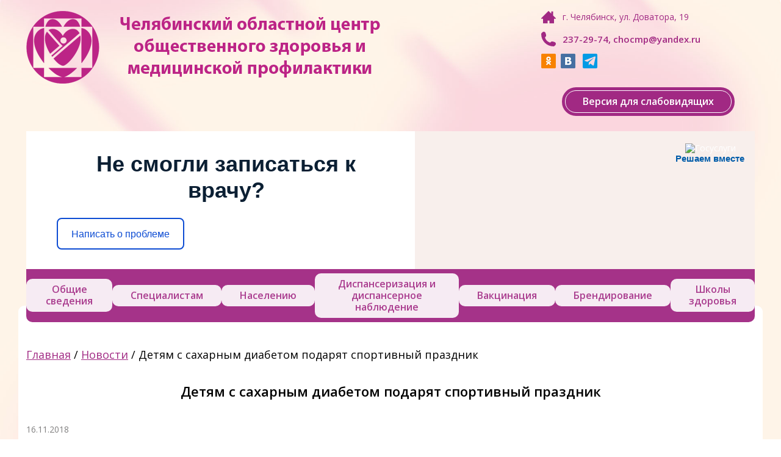

--- FILE ---
content_type: text/html; charset=UTF-8
request_url: https://chocmp.ru/detyam-s-saharnym-diabetom-podaryat-sportivnyj-prazdnik/
body_size: 13127
content:
<!DOCTYPE html>
<html>
<head>
	<meta charset="utf-8" />
	<!--[if lt IE 9]><script src="https://html5shiv.googlecode.com/svn/trunk/html5.js"></script><![endif]-->
	
	<link rel="shortcut icon" href="/favicon.ico" type="image/x-icon">
	<link rel="icon" href="/favicon.ico" type="image/x-icon">
	<link rel="stylesheet" type="text/css" href="https://chocmp.ru/wp-content/themes/chocmp/style.css">
	<script src="https://ajax.googleapis.com/ajax/libs/jquery/2.1.1/jquery.min.js"></script>
	<script type="text/javascript" src="https://chocmp.ru/wp-content/themes/chocmp/js/jquery.jcarousel.min.js"></script>
	<script type="text/javascript" src="https://chocmp.ru/wp-content/themes/chocmp/js/slider.js"></script>
	<script type="text/javascript" src="https://chocmp.ru/wp-content/themes/chocmp/js/menu-hover.js"></script>
	<script type="text/javascript" src="https://chocmp.ru/wp-content/themes/chocmp/js/radio.js"></script>
	<script type="text/javascript" src="https://chocmp.ru/wp-content/themes/chocmp/js/polls.js"></script>
	
		<!-- All in One SEO 4.0.18 -->
		<title>Детям с сахарным диабетом подарят спортивный праздник | ГБУЗ &quot;ЧОЦОЗ МП&quot;</title>
		<meta name="description" content="18 ноября в Челябинске состоится спортивный праздник, приуроченный ко Дню борьбы с сахарным диабетом. Дети с этим диагнозом, их родители и врачи сыграют в футбол в зале спорткомплекса «Восход». «Основная задача турнира – показать, что сахарный диабет не является приговором. Своим примером игроки докажут, что люди с заболеванием тоже могут вести активный образ жизни. Примечательно,..."/>
		<link rel="canonical" href="https://chocmp.ru/detyam-s-saharnym-diabetom-podaryat-sportivnyj-prazdnik/" />
		<meta property="og:site_name" content="ГБУЗ &quot;ЧОЦОЗ МП&quot; | Челябинский областной центр общественного здоровья и  медицинской профилактики" />
		<meta property="og:type" content="article" />
		<meta property="og:title" content="Детям с сахарным диабетом подарят спортивный праздник | ГБУЗ &quot;ЧОЦОЗ МП&quot;" />
		<meta property="og:description" content="18 ноября в Челябинске состоится спортивный праздник, приуроченный ко Дню борьбы с сахарным диабетом. Дети с этим диагнозом, их родители и врачи сыграют в футбол в зале спорткомплекса «Восход». «Основная задача турнира – показать, что сахарный диабет не является приговором. Своим примером игроки докажут, что люди с заболеванием тоже могут вести активный образ жизни. Примечательно,..." />
		<meta property="og:url" content="https://chocmp.ru/detyam-s-saharnym-diabetom-podaryat-sportivnyj-prazdnik/" />
		<meta property="article:published_time" content="2018-11-16T11:59:59Z" />
		<meta property="article:modified_time" content="2018-11-16T12:17:58Z" />
		<meta property="twitter:card" content="summary" />
		<meta property="twitter:domain" content="chocmp.ru" />
		<meta property="twitter:title" content="Детям с сахарным диабетом подарят спортивный праздник | ГБУЗ &quot;ЧОЦОЗ МП&quot;" />
		<meta property="twitter:description" content="18 ноября в Челябинске состоится спортивный праздник, приуроченный ко Дню борьбы с сахарным диабетом. Дети с этим диагнозом, их родители и врачи сыграют в футбол в зале спорткомплекса «Восход». «Основная задача турнира – показать, что сахарный диабет не является приговором. Своим примером игроки докажут, что люди с заболеванием тоже могут вести активный образ жизни. Примечательно,..." />
		<script type="application/ld+json" class="aioseo-schema">
			{"@context":"https:\/\/schema.org","@graph":[{"@type":"WebSite","@id":"https:\/\/chocmp.ru\/#website","url":"https:\/\/chocmp.ru\/","name":"\u0413\u0411\u0423\u0417 \"\u0427\u041e\u0426\u041e\u0417 \u041c\u041f\"","description":"\u0427\u0435\u043b\u044f\u0431\u0438\u043d\u0441\u043a\u0438\u0439 \u043e\u0431\u043b\u0430\u0441\u0442\u043d\u043e\u0439 \u0446\u0435\u043d\u0442\u0440 \u043e\u0431\u0449\u0435\u0441\u0442\u0432\u0435\u043d\u043d\u043e\u0433\u043e \u0437\u0434\u043e\u0440\u043e\u0432\u044c\u044f \u0438  \u043c\u0435\u0434\u0438\u0446\u0438\u043d\u0441\u043a\u043e\u0439 \u043f\u0440\u043e\u0444\u0438\u043b\u0430\u043a\u0442\u0438\u043a\u0438","publisher":{"@id":"https:\/\/chocmp.ru\/#organization"}},{"@type":"Organization","@id":"https:\/\/chocmp.ru\/#organization","name":"\u0413\u0411\u0423\u0417 \"\u0427\u041e\u0426\u041e\u0417 \u041c\u041f\"","url":"https:\/\/chocmp.ru\/"},{"@type":"BreadcrumbList","@id":"https:\/\/chocmp.ru\/detyam-s-saharnym-diabetom-podaryat-sportivnyj-prazdnik\/#breadcrumblist","itemListElement":[{"@type":"ListItem","@id":"https:\/\/chocmp.ru\/#listItem","position":"1","item":{"@id":"https:\/\/chocmp.ru\/#item","name":"\u0413\u043b\u0430\u0432\u043d\u0430\u044f","description":"\u0427\u0435\u043b\u044f\u0431\u0438\u043d\u0441\u043a\u0438\u0439 \u043e\u0431\u043b\u0430\u0441\u0442\u043d\u043e\u0439 \u0446\u0435\u043d\u0442\u0440 \u043e\u0431\u0449\u0435\u0441\u0442\u0432\u0435\u043d\u043d\u043e\u0433\u043e \u0437\u0434\u043e\u0440\u043e\u0432\u044c\u044f \u0438 \u043c\u0435\u0434\u0438\u0446\u0438\u043d\u0441\u043a\u043e\u0439 \u043f\u0440\u043e\u0444\u0438\u043b\u0430\u043a\u0442\u0438\u043a\u0438","url":"https:\/\/chocmp.ru\/"},"nextItem":"https:\/\/chocmp.ru\/detyam-s-saharnym-diabetom-podaryat-sportivnyj-prazdnik\/#listItem"},{"@type":"ListItem","@id":"https:\/\/chocmp.ru\/detyam-s-saharnym-diabetom-podaryat-sportivnyj-prazdnik\/#listItem","position":"2","item":{"@id":"https:\/\/chocmp.ru\/detyam-s-saharnym-diabetom-podaryat-sportivnyj-prazdnik\/#item","name":"\u0414\u0435\u0442\u044f\u043c \u0441 \u0441\u0430\u0445\u0430\u0440\u043d\u044b\u043c \u0434\u0438\u0430\u0431\u0435\u0442\u043e\u043c \u043f\u043e\u0434\u0430\u0440\u044f\u0442 \u0441\u043f\u043e\u0440\u0442\u0438\u0432\u043d\u044b\u0439 \u043f\u0440\u0430\u0437\u0434\u043d\u0438\u043a","description":"18 \u043d\u043e\u044f\u0431\u0440\u044f \u0432 \u0427\u0435\u043b\u044f\u0431\u0438\u043d\u0441\u043a\u0435 \u0441\u043e\u0441\u0442\u043e\u0438\u0442\u0441\u044f \u0441\u043f\u043e\u0440\u0442\u0438\u0432\u043d\u044b\u0439 \u043f\u0440\u0430\u0437\u0434\u043d\u0438\u043a, \u043f\u0440\u0438\u0443\u0440\u043e\u0447\u0435\u043d\u043d\u044b\u0439 \u043a\u043e \u0414\u043d\u044e \u0431\u043e\u0440\u044c\u0431\u044b \u0441 \u0441\u0430\u0445\u0430\u0440\u043d\u044b\u043c \u0434\u0438\u0430\u0431\u0435\u0442\u043e\u043c. \u0414\u0435\u0442\u0438 \u0441 \u044d\u0442\u0438\u043c \u0434\u0438\u0430\u0433\u043d\u043e\u0437\u043e\u043c, \u0438\u0445 \u0440\u043e\u0434\u0438\u0442\u0435\u043b\u0438 \u0438 \u0432\u0440\u0430\u0447\u0438 \u0441\u044b\u0433\u0440\u0430\u044e\u0442 \u0432 \u0444\u0443\u0442\u0431\u043e\u043b \u0432 \u0437\u0430\u043b\u0435 \u0441\u043f\u043e\u0440\u0442\u043a\u043e\u043c\u043f\u043b\u0435\u043a\u0441\u0430 \u00ab\u0412\u043e\u0441\u0445\u043e\u0434\u00bb. \u00ab\u041e\u0441\u043d\u043e\u0432\u043d\u0430\u044f \u0437\u0430\u0434\u0430\u0447\u0430 \u0442\u0443\u0440\u043d\u0438\u0440\u0430 \u2013 \u043f\u043e\u043a\u0430\u0437\u0430\u0442\u044c, \u0447\u0442\u043e \u0441\u0430\u0445\u0430\u0440\u043d\u044b\u0439 \u0434\u0438\u0430\u0431\u0435\u0442 \u043d\u0435 \u044f\u0432\u043b\u044f\u0435\u0442\u0441\u044f \u043f\u0440\u0438\u0433\u043e\u0432\u043e\u0440\u043e\u043c. \u0421\u0432\u043e\u0438\u043c \u043f\u0440\u0438\u043c\u0435\u0440\u043e\u043c \u0438\u0433\u0440\u043e\u043a\u0438 \u0434\u043e\u043a\u0430\u0436\u0443\u0442, \u0447\u0442\u043e \u043b\u044e\u0434\u0438 \u0441 \u0437\u0430\u0431\u043e\u043b\u0435\u0432\u0430\u043d\u0438\u0435\u043c \u0442\u043e\u0436\u0435 \u043c\u043e\u0433\u0443\u0442 \u0432\u0435\u0441\u0442\u0438 \u0430\u043a\u0442\u0438\u0432\u043d\u044b\u0439 \u043e\u0431\u0440\u0430\u0437 \u0436\u0438\u0437\u043d\u0438. \u041f\u0440\u0438\u043c\u0435\u0447\u0430\u0442\u0435\u043b\u044c\u043d\u043e,...","url":"https:\/\/chocmp.ru\/detyam-s-saharnym-diabetom-podaryat-sportivnyj-prazdnik\/"},"previousItem":"https:\/\/chocmp.ru\/#listItem"}]},{"@type":"Person","@id":"https:\/\/chocmp.ru\/author\/admin\/#author","url":"https:\/\/chocmp.ru\/author\/admin\/","name":"admin","image":{"@type":"ImageObject","@id":"https:\/\/chocmp.ru\/detyam-s-saharnym-diabetom-podaryat-sportivnyj-prazdnik\/#authorImage","url":"https:\/\/secure.gravatar.com\/avatar\/405dc5d4b57c5cb937516de9a3749fd5?s=96&d=mm&r=g","width":"96","height":"96","caption":"admin"}},{"@type":"WebPage","@id":"https:\/\/chocmp.ru\/detyam-s-saharnym-diabetom-podaryat-sportivnyj-prazdnik\/#webpage","url":"https:\/\/chocmp.ru\/detyam-s-saharnym-diabetom-podaryat-sportivnyj-prazdnik\/","name":"\u0414\u0435\u0442\u044f\u043c \u0441 \u0441\u0430\u0445\u0430\u0440\u043d\u044b\u043c \u0434\u0438\u0430\u0431\u0435\u0442\u043e\u043c \u043f\u043e\u0434\u0430\u0440\u044f\u0442 \u0441\u043f\u043e\u0440\u0442\u0438\u0432\u043d\u044b\u0439 \u043f\u0440\u0430\u0437\u0434\u043d\u0438\u043a | \u0413\u0411\u0423\u0417 \"\u0427\u041e\u0426\u041e\u0417 \u041c\u041f\"","description":"18 \u043d\u043e\u044f\u0431\u0440\u044f \u0432 \u0427\u0435\u043b\u044f\u0431\u0438\u043d\u0441\u043a\u0435 \u0441\u043e\u0441\u0442\u043e\u0438\u0442\u0441\u044f \u0441\u043f\u043e\u0440\u0442\u0438\u0432\u043d\u044b\u0439 \u043f\u0440\u0430\u0437\u0434\u043d\u0438\u043a, \u043f\u0440\u0438\u0443\u0440\u043e\u0447\u0435\u043d\u043d\u044b\u0439 \u043a\u043e \u0414\u043d\u044e \u0431\u043e\u0440\u044c\u0431\u044b \u0441 \u0441\u0430\u0445\u0430\u0440\u043d\u044b\u043c \u0434\u0438\u0430\u0431\u0435\u0442\u043e\u043c. \u0414\u0435\u0442\u0438 \u0441 \u044d\u0442\u0438\u043c \u0434\u0438\u0430\u0433\u043d\u043e\u0437\u043e\u043c, \u0438\u0445 \u0440\u043e\u0434\u0438\u0442\u0435\u043b\u0438 \u0438 \u0432\u0440\u0430\u0447\u0438 \u0441\u044b\u0433\u0440\u0430\u044e\u0442 \u0432 \u0444\u0443\u0442\u0431\u043e\u043b \u0432 \u0437\u0430\u043b\u0435 \u0441\u043f\u043e\u0440\u0442\u043a\u043e\u043c\u043f\u043b\u0435\u043a\u0441\u0430 \u00ab\u0412\u043e\u0441\u0445\u043e\u0434\u00bb. \u00ab\u041e\u0441\u043d\u043e\u0432\u043d\u0430\u044f \u0437\u0430\u0434\u0430\u0447\u0430 \u0442\u0443\u0440\u043d\u0438\u0440\u0430 \u2013 \u043f\u043e\u043a\u0430\u0437\u0430\u0442\u044c, \u0447\u0442\u043e \u0441\u0430\u0445\u0430\u0440\u043d\u044b\u0439 \u0434\u0438\u0430\u0431\u0435\u0442 \u043d\u0435 \u044f\u0432\u043b\u044f\u0435\u0442\u0441\u044f \u043f\u0440\u0438\u0433\u043e\u0432\u043e\u0440\u043e\u043c. \u0421\u0432\u043e\u0438\u043c \u043f\u0440\u0438\u043c\u0435\u0440\u043e\u043c \u0438\u0433\u0440\u043e\u043a\u0438 \u0434\u043e\u043a\u0430\u0436\u0443\u0442, \u0447\u0442\u043e \u043b\u044e\u0434\u0438 \u0441 \u0437\u0430\u0431\u043e\u043b\u0435\u0432\u0430\u043d\u0438\u0435\u043c \u0442\u043e\u0436\u0435 \u043c\u043e\u0433\u0443\u0442 \u0432\u0435\u0441\u0442\u0438 \u0430\u043a\u0442\u0438\u0432\u043d\u044b\u0439 \u043e\u0431\u0440\u0430\u0437 \u0436\u0438\u0437\u043d\u0438. \u041f\u0440\u0438\u043c\u0435\u0447\u0430\u0442\u0435\u043b\u044c\u043d\u043e,...","inLanguage":"ru-RU","isPartOf":{"@id":"https:\/\/chocmp.ru\/#website"},"breadcrumb":{"@id":"https:\/\/chocmp.ru\/detyam-s-saharnym-diabetom-podaryat-sportivnyj-prazdnik\/#breadcrumblist"},"author":"https:\/\/chocmp.ru\/detyam-s-saharnym-diabetom-podaryat-sportivnyj-prazdnik\/#author","creator":"https:\/\/chocmp.ru\/detyam-s-saharnym-diabetom-podaryat-sportivnyj-prazdnik\/#author","image":{"@type":"ImageObject","@id":"https:\/\/chocmp.ru\/#mainImage","url":"https:\/\/chocmp.ru\/wp-content\/uploads\/2016\/11\/WkHIknF0ua8.jpg","width":"500","height":"400"},"primaryImageOfPage":{"@id":"https:\/\/chocmp.ru\/detyam-s-saharnym-diabetom-podaryat-sportivnyj-prazdnik\/#mainImage"},"datePublished":"2018-11-16T11:59:59+03:00","dateModified":"2018-11-16T12:17:58+03:00"},{"@type":"Article","@id":"https:\/\/chocmp.ru\/detyam-s-saharnym-diabetom-podaryat-sportivnyj-prazdnik\/#article","name":"\u0414\u0435\u0442\u044f\u043c \u0441 \u0441\u0430\u0445\u0430\u0440\u043d\u044b\u043c \u0434\u0438\u0430\u0431\u0435\u0442\u043e\u043c \u043f\u043e\u0434\u0430\u0440\u044f\u0442 \u0441\u043f\u043e\u0440\u0442\u0438\u0432\u043d\u044b\u0439 \u043f\u0440\u0430\u0437\u0434\u043d\u0438\u043a | \u0413\u0411\u0423\u0417 \"\u0427\u041e\u0426\u041e\u0417 \u041c\u041f\"","description":"18 \u043d\u043e\u044f\u0431\u0440\u044f \u0432 \u0427\u0435\u043b\u044f\u0431\u0438\u043d\u0441\u043a\u0435 \u0441\u043e\u0441\u0442\u043e\u0438\u0442\u0441\u044f \u0441\u043f\u043e\u0440\u0442\u0438\u0432\u043d\u044b\u0439 \u043f\u0440\u0430\u0437\u0434\u043d\u0438\u043a, \u043f\u0440\u0438\u0443\u0440\u043e\u0447\u0435\u043d\u043d\u044b\u0439 \u043a\u043e \u0414\u043d\u044e \u0431\u043e\u0440\u044c\u0431\u044b \u0441 \u0441\u0430\u0445\u0430\u0440\u043d\u044b\u043c \u0434\u0438\u0430\u0431\u0435\u0442\u043e\u043c. \u0414\u0435\u0442\u0438 \u0441 \u044d\u0442\u0438\u043c \u0434\u0438\u0430\u0433\u043d\u043e\u0437\u043e\u043c, \u0438\u0445 \u0440\u043e\u0434\u0438\u0442\u0435\u043b\u0438 \u0438 \u0432\u0440\u0430\u0447\u0438 \u0441\u044b\u0433\u0440\u0430\u044e\u0442 \u0432 \u0444\u0443\u0442\u0431\u043e\u043b \u0432 \u0437\u0430\u043b\u0435 \u0441\u043f\u043e\u0440\u0442\u043a\u043e\u043c\u043f\u043b\u0435\u043a\u0441\u0430 \u00ab\u0412\u043e\u0441\u0445\u043e\u0434\u00bb. \u00ab\u041e\u0441\u043d\u043e\u0432\u043d\u0430\u044f \u0437\u0430\u0434\u0430\u0447\u0430 \u0442\u0443\u0440\u043d\u0438\u0440\u0430 \u2013 \u043f\u043e\u043a\u0430\u0437\u0430\u0442\u044c, \u0447\u0442\u043e \u0441\u0430\u0445\u0430\u0440\u043d\u044b\u0439 \u0434\u0438\u0430\u0431\u0435\u0442 \u043d\u0435 \u044f\u0432\u043b\u044f\u0435\u0442\u0441\u044f \u043f\u0440\u0438\u0433\u043e\u0432\u043e\u0440\u043e\u043c. \u0421\u0432\u043e\u0438\u043c \u043f\u0440\u0438\u043c\u0435\u0440\u043e\u043c \u0438\u0433\u0440\u043e\u043a\u0438 \u0434\u043e\u043a\u0430\u0436\u0443\u0442, \u0447\u0442\u043e \u043b\u044e\u0434\u0438 \u0441 \u0437\u0430\u0431\u043e\u043b\u0435\u0432\u0430\u043d\u0438\u0435\u043c \u0442\u043e\u0436\u0435 \u043c\u043e\u0433\u0443\u0442 \u0432\u0435\u0441\u0442\u0438 \u0430\u043a\u0442\u0438\u0432\u043d\u044b\u0439 \u043e\u0431\u0440\u0430\u0437 \u0436\u0438\u0437\u043d\u0438. \u041f\u0440\u0438\u043c\u0435\u0447\u0430\u0442\u0435\u043b\u044c\u043d\u043e,...","headline":"\u0414\u0435\u0442\u044f\u043c \u0441 \u0441\u0430\u0445\u0430\u0440\u043d\u044b\u043c \u0434\u0438\u0430\u0431\u0435\u0442\u043e\u043c \u043f\u043e\u0434\u0430\u0440\u044f\u0442 \u0441\u043f\u043e\u0440\u0442\u0438\u0432\u043d\u044b\u0439 \u043f\u0440\u0430\u0437\u0434\u043d\u0438\u043a","author":{"@id":"https:\/\/chocmp.ru\/author\/admin\/#author"},"publisher":{"@id":"https:\/\/chocmp.ru\/#organization"},"datePublished":"2018-11-16T11:59:59+03:00","dateModified":"2018-11-16T12:17:58+03:00","articleSection":"\u041d\u043e\u0432\u043e\u0441\u0442\u0438","mainEntityOfPage":{"@id":"https:\/\/chocmp.ru\/detyam-s-saharnym-diabetom-podaryat-sportivnyj-prazdnik\/#webpage"},"isPartOf":{"@id":"https:\/\/chocmp.ru\/detyam-s-saharnym-diabetom-podaryat-sportivnyj-prazdnik\/#webpage"},"image":{"@type":"ImageObject","@id":"https:\/\/chocmp.ru\/#articleImage","url":"https:\/\/chocmp.ru\/wp-content\/uploads\/2016\/11\/WkHIknF0ua8.jpg","width":"500","height":"400"}}]}
		</script>
		<!-- All in One SEO -->

<link rel='dns-prefetch' href='//s.w.org' />
		<script type="text/javascript">
			window._wpemojiSettings = {"baseUrl":"https:\/\/s.w.org\/images\/core\/emoji\/13.0.1\/72x72\/","ext":".png","svgUrl":"https:\/\/s.w.org\/images\/core\/emoji\/13.0.1\/svg\/","svgExt":".svg","source":{"concatemoji":"https:\/\/chocmp.ru\/wp-includes\/js\/wp-emoji-release.min.js?ver=5.6.16"}};
			!function(e,a,t){var n,r,o,i=a.createElement("canvas"),p=i.getContext&&i.getContext("2d");function s(e,t){var a=String.fromCharCode;p.clearRect(0,0,i.width,i.height),p.fillText(a.apply(this,e),0,0);e=i.toDataURL();return p.clearRect(0,0,i.width,i.height),p.fillText(a.apply(this,t),0,0),e===i.toDataURL()}function c(e){var t=a.createElement("script");t.src=e,t.defer=t.type="text/javascript",a.getElementsByTagName("head")[0].appendChild(t)}for(o=Array("flag","emoji"),t.supports={everything:!0,everythingExceptFlag:!0},r=0;r<o.length;r++)t.supports[o[r]]=function(e){if(!p||!p.fillText)return!1;switch(p.textBaseline="top",p.font="600 32px Arial",e){case"flag":return s([127987,65039,8205,9895,65039],[127987,65039,8203,9895,65039])?!1:!s([55356,56826,55356,56819],[55356,56826,8203,55356,56819])&&!s([55356,57332,56128,56423,56128,56418,56128,56421,56128,56430,56128,56423,56128,56447],[55356,57332,8203,56128,56423,8203,56128,56418,8203,56128,56421,8203,56128,56430,8203,56128,56423,8203,56128,56447]);case"emoji":return!s([55357,56424,8205,55356,57212],[55357,56424,8203,55356,57212])}return!1}(o[r]),t.supports.everything=t.supports.everything&&t.supports[o[r]],"flag"!==o[r]&&(t.supports.everythingExceptFlag=t.supports.everythingExceptFlag&&t.supports[o[r]]);t.supports.everythingExceptFlag=t.supports.everythingExceptFlag&&!t.supports.flag,t.DOMReady=!1,t.readyCallback=function(){t.DOMReady=!0},t.supports.everything||(n=function(){t.readyCallback()},a.addEventListener?(a.addEventListener("DOMContentLoaded",n,!1),e.addEventListener("load",n,!1)):(e.attachEvent("onload",n),a.attachEvent("onreadystatechange",function(){"complete"===a.readyState&&t.readyCallback()})),(n=t.source||{}).concatemoji?c(n.concatemoji):n.wpemoji&&n.twemoji&&(c(n.twemoji),c(n.wpemoji)))}(window,document,window._wpemojiSettings);
		</script>
		<style type="text/css">
img.wp-smiley,
img.emoji {
	display: inline !important;
	border: none !important;
	box-shadow: none !important;
	height: 1em !important;
	width: 1em !important;
	margin: 0 .07em !important;
	vertical-align: -0.1em !important;
	background: none !important;
	padding: 0 !important;
}
</style>
	<link rel='stylesheet' id='wp-block-library-css'  href='https://chocmp.ru/wp-includes/css/dist/block-library/style.min.css?ver=5.6.16' type='text/css' media='all' />
<link rel='stylesheet' id='css-style-css'  href='https://chocmp.ru/wp-content/plugins/comfortable-reading/css/custom.css?ver=5.6.16' type='text/css' media='all' />
<link rel='stylesheet' id='fancybox-for-wp-css'  href='https://chocmp.ru/wp-content/plugins/fancybox-for-wordpress/assets/css/fancybox.css?ver=1.3.4' type='text/css' media='all' />
<script type='text/javascript' src='https://chocmp.ru/wp-includes/js/jquery/jquery.min.js?ver=3.5.1' id='jquery-core-js'></script>
<script type='text/javascript' src='https://chocmp.ru/wp-includes/js/jquery/jquery-migrate.min.js?ver=3.3.2' id='jquery-migrate-js'></script>
<script type='text/javascript' src='https://chocmp.ru/wp-content/plugins/fancybox-for-wordpress/assets/js/jquery.fancybox.js?ver=1.3.4' id='fancybox-for-wp-js'></script>
<link rel="https://api.w.org/" href="https://chocmp.ru/wp-json/" /><link rel="alternate" type="application/json" href="https://chocmp.ru/wp-json/wp/v2/posts/10271" /><link rel="EditURI" type="application/rsd+xml" title="RSD" href="https://chocmp.ru/xmlrpc.php?rsd" />
<link rel="wlwmanifest" type="application/wlwmanifest+xml" href="https://chocmp.ru/wp-includes/wlwmanifest.xml" /> 
<meta name="generator" content="WordPress 5.6.16" />
<link rel='shortlink' href='https://chocmp.ru/?p=10271' />
<link rel="alternate" type="application/json+oembed" href="https://chocmp.ru/wp-json/oembed/1.0/embed?url=https%3A%2F%2Fchocmp.ru%2Fdetyam-s-saharnym-diabetom-podaryat-sportivnyj-prazdnik%2F" />
<link rel="alternate" type="text/xml+oembed" href="https://chocmp.ru/wp-json/oembed/1.0/embed?url=https%3A%2F%2Fchocmp.ru%2Fdetyam-s-saharnym-diabetom-podaryat-sportivnyj-prazdnik%2F&#038;format=xml" />
<script> jQuery( document ).ready( function() {
				jQuery('#cr_version_link').specialVersion({'base-style' : '/wp-content/plugins/comfortable-reading/css/styles.css'}); 
			}); </script><script> jQuery( document ).ready( function() {
				jQuery('.cr').specialVersion({'base-style' : '/wp-content/plugins/comfortable-reading/css/styles.css'}); 
			}); </script>
<!-- Fancybox for WordPress v3.3.0 -->
<style type="text/css">
	.fancybox-slide--image .fancybox-content{background-color: #FFFFFF}div.fancybox-caption{display:none !important;}
	
	img.fancybox-image{border-width:10px;border-color:#FFFFFF;border-style:solid;height:auto;}
	div.fancybox-bg{background-color:rgba(102,102,102,0.3);opacity:1 !important;}div.fancybox-content{border-color:#FFFFFF}
	div#fancybox-title{background-color:#FFFFFF}
	div.fancybox-content{background-color:#FFFFFF}
	div#fancybox-title-inside{color:#333333}
	
	
	
	div.fancybox-caption p.caption-title{display:inline-block}
	div.fancybox-caption p.caption-title{font-size:14px}
	div.fancybox-caption p.caption-title{color:#333333}
	div.fancybox-caption {color:#333333}div.fancybox-caption p.caption-title {background:#fff; width:auto;padding:10px 30px;}div.fancybox-content p.caption-title{color:#333333;margin: 0;padding: 5px 0;}
</style><script type="text/javascript">
	jQuery(function () {

		var mobileOnly = false;
		
		if (mobileOnly) {
			return;
		}

		jQuery.fn.getTitle = function () { // Copy the title of every IMG tag and add it to its parent A so that fancybox can show titles
			var arr = jQuery("a[data-fancybox]");
									jQuery.each(arr, function() {
										var title = jQuery(this).children("img").attr("title");
										 var caption = jQuery(this).next("figcaption").html();
                                        if(caption && title){jQuery(this).attr("title",title+" " + caption)}else if(title){ jQuery(this).attr("title",title);}else if(caption){jQuery(this).attr("title",caption);}
									});			}

		// Supported file extensions

				var thumbnails = jQuery("a:has(img)").not(".nolightbox").not('.envira-gallery-link').not('.ngg-simplelightbox').filter(function () {
			return /\.(jpe?g|png|gif|mp4|webp|bmp|pdf)(\?[^/]*)*$/i.test(jQuery(this).attr('href'))
		});
		

		// Add data-type iframe for links that are not images or videos.
		var iframeLinks = jQuery('.fancyboxforwp').filter(function () {
			return !/\.(jpe?g|png|gif|mp4|webp|bmp|pdf)(\?[^/]*)*$/i.test(jQuery(this).attr('href'))
		}).filter(function () {
			return !/vimeo|youtube/i.test(jQuery(this).attr('href'))
		});
		iframeLinks.attr({"data-type": "iframe"}).getTitle();

				// Gallery All
		thumbnails.addClass("fancyboxforwp").attr("data-fancybox", "gallery").getTitle();
		iframeLinks.attr({"data-fancybox": "gallery"}).getTitle();

		// Gallery type NONE
		
		// Call fancybox and apply it on any link with a rel atribute that starts with "fancybox", with the options set on the admin panel
		jQuery("a.fancyboxforwp").fancyboxforwp({
			loop: false,
			smallBtn: true,
			zoomOpacity: "auto",
			animationEffect: "fade",
			animationDuration: 500,
			transitionEffect: "fade",
			transitionDuration: "300",
			overlayShow: true,
			overlayOpacity: "0.3",
			titleShow: true,
			titlePosition: "inside",
			keyboard: true,
			showCloseButton: true,
			arrows: true,
			clickContent:false,
			clickSlide: "close",
			mobile: {
				clickContent: function (current, event) {
					return current.type === "image" ? "toggleControls" : false;
				},
				clickSlide: function (current, event) {
					return current.type === "image" ? "close" : "close";
				},
			},
			wheel: false,
			toolbar: true,
			preventCaptionOverlap: true,
			onInit: function() { },			onDeactivate
	: function() { },		beforeClose: function() { },			afterShow: function(instance) { jQuery( ".fancybox-image" ).on("click", function( ){ ( instance.isScaledDown() ) ? instance.scaleToActual() : instance.scaleToFit() }) },				afterClose: function() { },					caption : function( instance, item ) {var title ="";if("undefined" != typeof jQuery(this).context ){var title = jQuery(this).context.title;} else { var title = ("undefined" != typeof jQuery(this).attr("title")) ? jQuery(this).attr("title") : false;}var caption = jQuery(this).data('caption') || '';if ( item.type === 'image' && title.length ) {caption = (caption.length ? caption + '<br />' : '') + '<p class="caption-title">'+title+'</p>' ;}return caption;},
		afterLoad : function( instance, current ) {current.$content.append('<div class=\"fancybox-custom-caption inside-caption\" style=\" position: absolute;left:0;right:0;color:#000;margin:0 auto;bottom:0;text-align:center;background-color:#FFFFFF \">' + current.opts.caption + '</div>');},
			})
		;

			})
</script>
<!-- END Fancybox for WordPress -->
</head>

<body data-rsssl=1>

<!-- Yandex.Metrika counter -->
<script type="text/javascript">
(function (d, w, c) {
    (w[c] = w[c] || []).push(function() {
        try {
            w.yaCounter28363211 = new Ya.Metrika({id:28363211,
                    webvisor:true,
                    clickmap:true,
                    trackLinks:true,
                    accurateTrackBounce:true,
                    trackHash:true});
        } catch(e) { }
    });

    var n = d.getElementsByTagName("script")[0],
        s = d.createElement("script"),
        f = function () { n.parentNode.insertBefore(s, n); };
    s.type = "text/javascript";
    s.async = true;
    s.src = (d.location.protocol == "https:" ? "https:" : "http:") + "//mc.yandex.ru/metrika/watch.js";

    if (w.opera == "[object Opera]") {
        d.addEventListener("DOMContentLoaded", f, false);
    } else { f(); }
})(document, window, "yandex_metrika_callbacks");
</script>
<noscript><div><img src="//mc.yandex.ru/watch/28363211" style="position:absolute; left:-9999px;" alt="" /></div></noscript>
<!-- /Yandex.Metrika counter -->

<div class="wrapper">
	<header class="header">
		<div class="wrapper_margin">
			<div class="header_info">
				<div class="info_item info_item-address">г. Челябинск, ул. Доватора, 19</div>				<div class="info_item info_item-phone">237-29-74, chocmp@yandex.ru</div>				<div class="social"><!--
					--><a href="https://ok.ru/group/61953889337452" target="_blank"><img src="https://chocmp.ru/wp-content/themes/chocmp/images/social/ok.png"></a><!--										--><a href="https://vk.com/chocmp" target="_blank"><img src="https://chocmp.ru/wp-content/themes/chocmp/images/social/vk.png"></a><!--														-->
								<a href="https://t.me/budzdorov74" target="_blank"><img src="https://chocmp.ru/wp-content/themes/chocmp/images/social/teleg_icon.png"></a>
								</div>
				<div class="info_button"><a href="#" class="cr cr_item" id="cr_1"><span>Версия для слабовидящих</span></a></div>
			</div>
			<div class="header_logo"><a href="https://chocmp.ru/"><img src="https://chocmp.ru/wp-content/themes/chocmp/images/logo.png"></a></div>
			<div class="clear"></div>
		</div>
	</header><!-- .header-->

	<div id="menu">
		<div><div class="textwidget custom-html-widget"><script src='https://pos.gosuslugi.ru/bin/script.min.js'></script> 
<style>
#js-show-iframe-wrapper{ position:relative;display:flex;align-items:center;justify-content:center;width:100%;min-width:293px;max-width:100%;background:linear-gradient(138.4deg,#38bafe 26.49%,#2d73bc 79.45%);color:#fff;cursor:pointer}#js-show-iframe-wrapper .pos-banner-fluid *{box-sizing:border-box}#js-show-iframe-wrapper .pos-banner-fluid .pos-banner-btn_2{display:block;width:240px;min-height:56px;font-size:18px;line-height:24px;cursor:pointer;background:#0d4cd3;color:#fff;border:none;border-radius:8px;outline:0}#js-show-iframe-wrapper .pos-banner-fluid .pos-banner-btn_2:hover{background:#1d5deb}#js-show-iframe-wrapper .pos-banner-fluid .pos-banner-btn_2:focus{background:#2a63ad}#js-show-iframe-wrapper .pos-banner-fluid .pos-banner-btn_2:active{background:#2a63ad}@-webkit-keyframes fadeInFromNone{0%{display:none;opacity:0}1%{display:block;opacity:0}100%{display:block;opacity:1}}@keyframes fadeInFromNone{0%{display:none;opacity:0}1%{display:block;opacity:0}100%{display:block;opacity:1}}@font-face{font-family:LatoWebLight;src:url(https://pos.gosuslugi.ru/bin/fonts/Lato/fonts/Lato-Light.woff2) format("woff2"),url(https://pos.gosuslugi.ru/bin/fonts/Lato/fonts/Lato-Light.woff) format("woff"),url(https://pos.gosuslugi.ru/bin/fonts/Lato/fonts/Lato-Light.ttf) format("truetype");font-style:normal;font-weight:400}@font-face{font-family:LatoWeb;src:url(https://pos.gosuslugi.ru/bin/fonts/Lato/fonts/Lato-Regular.woff2) format("woff2"),url(https://pos.gosuslugi.ru/bin/fonts/Lato/fonts/Lato-Regular.woff) format("woff"),url(https://pos.gosuslugi.ru/bin/fonts/Lato/fonts/Lato-Regular.ttf) format("truetype");font-style:normal;font-weight:400}@font-face{font-family:LatoWebBold;src:url(https://pos.gosuslugi.ru/bin/fonts/Lato/fonts/Lato-Bold.woff2) format("woff2"),url(https://pos.gosuslugi.ru/bin/fonts/Lato/fonts/Lato-Bold.woff) format("woff"),url(https://pos.gosuslugi.ru/bin/fonts/Lato/fonts/Lato-Bold.ttf) format("truetype");font-style:normal;font-weight:400}@font-face{font-family:RobotoWebLight;src:url(https://pos.gosuslugi.ru/bin/fonts/Roboto/Roboto-Light.woff2) format("woff2"),url(https://pos.gosuslugi.ru/bin/fonts/Roboto/Roboto-Light.woff) format("woff"),url(https://pos.gosuslugi.ru/bin/fonts/Roboto/Roboto-Light.ttf) format("truetype");font-style:normal;font-weight:400}@font-face{font-family:RobotoWebRegular;src:url(https://pos.gosuslugi.ru/bin/fonts/Roboto/Roboto-Regular.woff2) format("woff2"),url(https://pos.gosuslugi.ru/bin/fonts/Roboto/Roboto-Regular.woff) format("woff"),url(https://pos.gosuslugi.ru/bin/fonts/Roboto/Roboto-Regular.ttf) format("truetype");font-style:normal;font-weight:400}@font-face{font-family:RobotoWebBold;src:url(https://pos.gosuslugi.ru/bin/fonts/Roboto/Roboto-Bold.woff2) format("woff2"),url(https://pos.gosuslugi.ru/bin/fonts/Roboto/Roboto-Bold.woff) format("woff"),url(https://pos.gosuslugi.ru/bin/fonts/Roboto/Roboto-Bold.ttf) format("truetype");font-style:normal;font-weight:400}@font-face{font-family:ScadaWebRegular;src:url(https://pos.gosuslugi.ru/bin/fonts/Scada/Scada-Regular.woff2) format("woff2"),url(https://pos.gosuslugi.ru/bin/fonts/Scada/Scada-Regular.woff) format("woff"),url(https://pos.gosuslugi.ru/bin/fonts/Scada/Scada-Regular.ttf) format("truetype");font-style:normal;font-weight:400}@font-face{font-family:ScadaWebBold;src:url(https://pos.gosuslugi.ru/bin/fonts/Scada/Scada-Bold.woff2) format("woff2"),url(https://pos.gosuslugi.ru/bin/fonts/Scada/Scada-Bold.woff) format("woff"),url(https://pos.gosuslugi.ru/bin/fonts/Scada/Scada-Bold.ttf) format("truetype");font-style:normal;font-weight:400}@font-face{font-family:Geometria;src:url(https://pos.gosuslugi.ru/bin/fonts/Geometria/Geometria.eot);src:url(https://pos.gosuslugi.ru/bin/fonts/Geometria/Geometria.eot?#iefix) format("embedded-opentype"),url(https://pos.gosuslugi.ru/bin/fonts/Geometria/Geometria.woff) format("woff"),url(https://pos.gosuslugi.ru/bin/fonts/Geometria/Geometria.ttf) format("truetype");font-weight:400;font-style:normal}@font-face{font-family:Geometria-ExtraBold;src:url(https://pos.gosuslugi.ru/bin/fonts/Geometria/Geometria-ExtraBold.eot);src:url(https://pos.gosuslugi.ru/bin/fonts/Geometria/Geometria-ExtraBold.eot?#iefix) format("embedded-opentype"),url(https://pos.gosuslugi.ru/bin/fonts/Geometria/Geometria-ExtraBold.woff) format("woff"),url(https://pos.gosuslugi.ru/bin/fonts/Geometria/Geometria-ExtraBold.ttf) format("truetype");font-weight:800;font-style:normal}
</style>

<style>
#js-show-iframe-wrapper{background:var(--pos-banner-fluid-17__background)}#js-show-iframe-wrapper .pos-banner-fluid .pos-banner-btn_2{width:100%;min-height:52px;background:#fff;color:#0d4cd3;font-size:16px;font-family:LatoWeb,sans-serif;font-weight:400;padding:0;line-height:1.2;border:2px solid #0d4cd3}#js-show-iframe-wrapper .pos-banner-fluid .pos-banner-btn_2:active,#js-show-iframe-wrapper .pos-banner-fluid .pos-banner-btn_2:focus,#js-show-iframe-wrapper .pos-banner-fluid .pos-banner-btn_2:hover{background:#e4ecfd}#js-show-iframe-wrapper .bf-17{position:relative;display:grid;grid-template-columns:var(--pos-banner-fluid-17__grid-template-columns);grid-template-rows:var(--pos-banner-fluid-17__grid-template-rows);width:100%;max-width:var(--pos-banner-fluid-17__max-width);box-sizing:border-box;grid-auto-flow:row dense}#js-show-iframe-wrapper .bf-17__decor{background:var(--pos-banner-fluid-17__bg-url) var(--pos-banner-fluid-17__bg-url-position) no-repeat;background-size:var(--pos-banner-fluid-17__bg-size);background-color:#f8efec;position:relative}#js-show-iframe-wrapper .bf-17__content{display:flex;flex-direction:column;padding:var(--pos-banner-fluid-17__content-padding);grid-row:var(--pos-banner-fluid-17__content-grid-row);justify-content:center}#js-show-iframe-wrapper .bf-17__text{margin:var(--pos-banner-fluid-17__text-margin);font-size:var(--pos-banner-fluid-17__text-font-size);line-height:1.2;font-family:LatoWeb,sans-serif;font-weight:700;color:#0b1f33}#js-show-iframe-wrapper .bf-17__bottom-wrap{display:flex;flex-direction:row;align-items:center}#js-show-iframe-wrapper .bf-17__logo-wrap{position:absolute;top:var(--pos-banner-fluid-17__logo-wrap-top);right:var(--pos-banner-fluid-17__logo-wrap-right)}#js-show-iframe-wrapper .bf-17__logo{width:var(--pos-banner-fluid-17__logo-width);margin-left:1px}#js-show-iframe-wrapper .bf-17__slogan{font-family:LatoWeb,sans-serif;font-weight:700;font-size:var(--pos-banner-fluid-17__slogan-font-size);line-height:1.2;color:#005ca9}#js-show-iframe-wrapper .bf-17__btn-wrap{width:100%;max-width:var(--pos-banner-fluid-17__button-wrap-max-width)}
</style >
<div id='js-show-iframe-wrapper'>
  <div class='pos-banner-fluid bf-17'>

    <div class='bf-17__decor'>
      <div class='bf-17__logo-wrap'>
        <img
          class='bf-17__logo'
          src='https://pos.gosuslugi.ru/bin/banner-fluid/gosuslugi-logo-blue.svg'
          alt='Госуслуги'
        />
        <div class='bf-17__slogan'>Решаем вместе</div >
      </div >
    </div >
    <div class='bf-17__content'>
      <div class='bf-17__text'>
        Не смогли записаться к врачу?
      </div >

      <div class='bf-17__bottom-wrap'>
        <div class='bf-17__btn-wrap'>
          <!-- pos-banner-btn_2 не удалять; другие классы не добавлять -->
          <button
            class='pos-banner-btn_2'
            type='button'
          >Написать о проблеме
          </button >
        </div >
      </div>
    </div >

  </div >
</div >
<script>

(function(){
  "use strict";function ownKeys(e,t){var n=Object.keys(e);if(Object.getOwnPropertySymbols){var r=Object.getOwnPropertySymbols(e);if(t)r=r.filter(function(t){return Object.getOwnPropertyDescriptor(e,t).enumerable});n.push.apply(n,r)}return n}function _objectSpread(e){for(var t=1;t<arguments.length;t++){var n=null!=arguments[t]?arguments[t]:{};if(t%2)ownKeys(Object(n),true).forEach(function(t){_defineProperty(e,t,n[t])});else if(Object.getOwnPropertyDescriptors)Object.defineProperties(e,Object.getOwnPropertyDescriptors(n));else ownKeys(Object(n)).forEach(function(t){Object.defineProperty(e,t,Object.getOwnPropertyDescriptor(n,t))})}return e}function _defineProperty(e,t,n){if(t in e)Object.defineProperty(e,t,{value:n,enumerable:true,configurable:true,writable:true});else e[t]=n;return e}var POS_PREFIX_17="--pos-banner-fluid-17__",posOptionsInitialBanner17={background:"#ffffff","grid-template-columns":"100%","grid-template-rows":"188px auto","max-width":"100%","text-font-size":"24px","text-margin":"0 0 24px 0","button-wrap-max-width":"100%","bg-url":"url('https://pos.gosuslugi.ru/bin/banner-fluid/6/banner-fluid-bg-6.svg')","bg-url-position":"center bottom","bg-size":"contain","content-padding":"24px","content-grid-row":"0","logo-width":"65px","logo-wrap-top":"16px","logo-wrap-right":"13px","slogan-font-size":"12px"},setStyles=function(e,t){var n=arguments.length>2&&void 0!==arguments[2]?arguments[2]:POS_PREFIX_17;Object.keys(e).forEach(function(r){t.style.setProperty(n+r,e[r])})},removeStyles=function(e,t){var n=arguments.length>2&&void 0!==arguments[2]?arguments[2]:POS_PREFIX_17;Object.keys(e).forEach(function(e){t.style.removeProperty(n+e)})};function changePosBannerOnResize(){var e=document.documentElement,t=_objectSpread({},posOptionsInitialBanner17),n=document.getElementById("js-show-iframe-wrapper"),r=n?n.offsetWidth:document.body.offsetWidth;if(r>340)t["grid-template-rows"]="236px auto",t["bg-url"]="url('https://pos.gosuslugi.ru/bin/banner-fluid/6/banner-fluid-bg-6-2.svg')",t["button-wrap-max-width"]="209px",t["content-padding"]="24px 32px",t["text-margin"]="0 0 24px 0";if(r>350)t["bg-url-position"]="center bottom calc(100% - 40px)";if(r>415)t["bg-url-position"]="center bottom";if(r>568)t["grid-template-columns"]="1fr 292px",t["grid-template-rows"]="100%",t["content-grid-row"]="1",t["content-padding"]="32px 24px 24px",t["bg-url"]="url('https://pos.gosuslugi.ru/bin/banner-fluid/6/banner-fluid-bg-6.svg')";if(r>783)t["grid-template-columns"]="1fr 400px",t["text-font-size"]="32px",t["content-padding"]="32px 24px",t["bg-url"]="url('https://pos.gosuslugi.ru/bin/banner-fluid/6/banner-fluid-bg-6-2.svg')",t["bg-url-position"]="center bottom calc(100% - 25px)";if(r>820)t["grid-template-columns"]="1fr 420px",t["bg-url-position"]="center bottom";if(r>1098)t["bg-url"]="url('https://pos.gosuslugi.ru/bin/banner-fluid/6/banner-fluid-bg-6-3.svg')",t["grid-template-columns"]="1fr 557px",t["text-font-size"]="36px",t["content-padding"]="32px 32px 32px 50px",t["logo-width"]="78px",t["logo-wrap-top"]="20px",t["logo-wrap-right"]="17px",t["slogan-font-size"]="15px";if(r>1422)t["max-width"]="1422px",t["grid-template-columns"]="1fr 720px",t["content-padding"]="32px 48px 32px 160px",t.background="linear-gradient(90deg, #ffffff 50%, #f8efec 50%)";setStyles(t,e)}changePosBannerOnResize(),window.addEventListener("resize",changePosBannerOnResize),window.onunload=function(){var e=document.documentElement,t=_objectSpread({},posOptionsInitialBanner17);window.removeEventListener("resize",changePosBannerOnResize),removeStyles(t,e)};
})()
</script>
<script>Widget("https://pos.gosuslugi.ru/form", 223427)</script>
	
</div></div><div><div class="menu-glavnoe-menyu-container"><ul id="menu-glavnoe-menyu" class="menu"><li id="menu-item-146" class="menu-item menu-item-type-custom menu-item-object-custom menu-item-has-children menu-item-146"><a href="#">Общие сведения</a>
<ul class="sub-menu">
	<li id="menu-item-124" class="menu-item menu-item-type-post_type menu-item-object-page menu-item-124"><a href="https://chocmp.ru/obshhie-svedeniya/o-tsentre-i-profilakticheskoj-sluzhbe/">О центре и профилактической службе</a></li>
	<li id="menu-item-131" class="menu-item menu-item-type-post_type menu-item-object-page menu-item-131"><a href="https://chocmp.ru/obshhie-svedeniya/informatsiya-ob-osushhestvlyaemoj-deyatelnosti/">Информация об осуществляемой деятельности</a></li>
	<li id="menu-item-127" class="menu-item menu-item-type-post_type menu-item-object-page menu-item-127"><a href="https://chocmp.ru/obshhie-svedeniya/istoriya-tsentra/">История центра</a></li>
	<li id="menu-item-11410" class="menu-item menu-item-type-post_type menu-item-object-page menu-item-11410"><a href="https://chocmp.ru/podrazdeleniya/">Подразделения</a></li>
	<li id="menu-item-10751" class="menu-item menu-item-type-post_type menu-item-object-page menu-item-10751"><a href="https://chocmp.ru/protivodejstvie-korruptsii/">Противодействие коррупции</a></li>
	<li id="menu-item-3082" class="menu-item menu-item-type-post_type menu-item-object-page menu-item-3082"><a href="https://chocmp.ru/obshhie-svedeniya/personalnye-dannye/">Персональные данные</a></li>
	<li id="menu-item-134" class="menu-item menu-item-type-post_type menu-item-object-page menu-item-134"><a href="https://chocmp.ru/obshhie-svedeniya/kontakty/">Контакты</a></li>
	<li id="menu-item-141" class="menu-item menu-item-type-post_type menu-item-object-page menu-item-141"><a href="https://chocmp.ru/obshhie-svedeniya/ssylki/">Ссылки</a></li>
</ul>
</li>
<li id="menu-item-151" class="menu-item menu-item-type-post_type menu-item-object-page menu-item-has-children menu-item-151"><a href="https://chocmp.ru/spetsialistam/">Специалистам</a>
<ul class="sub-menu">
	<li id="menu-item-30557" class="menu-item menu-item-type-post_type menu-item-object-page menu-item-30557"><a href="https://chocmp.ru/tsentry-zdorovya/">Центры здоровья</a></li>
	<li id="menu-item-163" class="menu-item menu-item-type-post_type menu-item-object-page menu-item-163"><a href="https://chocmp.ru/spetsialistam/normativnye-dokumenty/">Нормативные документы</a></li>
	<li id="menu-item-7886" class="menu-item menu-item-type-post_type menu-item-object-page menu-item-7886"><a href="https://chocmp.ru/spetsialistam/metodicheskie-rekomendatsii/">Методические рекомендации</a></li>
	<li id="menu-item-8746" class="menu-item menu-item-type-post_type menu-item-object-page menu-item-8746"><a href="https://chocmp.ru/v-pomoshh-spetsialistu/">В помощь специалисту</a></li>
	<li id="menu-item-29472" class="menu-item menu-item-type-post_type menu-item-object-page menu-item-29472"><a href="https://chocmp.ru/tematicheskie-ssylki/">Тематические ссылки</a></li>
	<li id="menu-item-7396" class="menu-item menu-item-type-post_type menu-item-object-page menu-item-7396"><a href="https://chocmp.ru/v-pomoshh-lektoru-shkoly-zdorovya/">В помощь лектору</a></li>
	<li id="menu-item-160" class="menu-item menu-item-type-post_type menu-item-object-page menu-item-160"><a href="https://chocmp.ru/spetsialistam/prezentatsii/">Презентации</a></li>
	<li id="menu-item-12422" class="menu-item menu-item-type-post_type menu-item-object-page menu-item-12422"><a href="https://chocmp.ru/monitoring/">Мониторинг</a></li>
	<li id="menu-item-8892" class="menu-item menu-item-type-post_type menu-item-object-page menu-item-8892"><a href="https://chocmp.ru/letnyaya-ozdorovitelnaya-kampaniya-v-lou-2/">Детская летняя кампания</a></li>
</ul>
</li>
<li id="menu-item-178" class="menu-item menu-item-type-post_type menu-item-object-page menu-item-has-children menu-item-178"><a href="https://chocmp.ru/patsientam/">Населению</a>
<ul class="sub-menu">
	<li id="menu-item-28700" class="menu-item menu-item-type-post_type menu-item-object-page menu-item-28700"><a href="https://chocmp.ru/korporativnye-programmy/">Корпоративные программы</a></li>
	<li id="menu-item-20480" class="menu-item menu-item-type-post_type menu-item-object-page menu-item-20480"><a href="https://chocmp.ru/munitsipalnye-programmy/">Муниципальные программы</a></li>
	<li id="menu-item-18996" class="menu-item menu-item-type-post_type menu-item-object-post menu-item-18996"><a href="https://chocmp.ru/18664-2/">Дети и подростки</a></li>
	<li id="menu-item-28338" class="menu-item menu-item-type-post_type menu-item-object-page menu-item-28338"><a href="https://chocmp.ru/uchitelyam/">Учителям</a></li>
	<li id="menu-item-1629" class="menu-item menu-item-type-post_type menu-item-object-page menu-item-1629"><a href="https://chocmp.ru/patsientam/pozhilym-lyudyam/">Старшее поколение</a></li>
	<li id="menu-item-21060" class="menu-item menu-item-type-post_type menu-item-object-post menu-item-21060"><a href="https://chocmp.ru/20976-2/">Алгоритмы оказания первой помощи</a></li>
	<li id="menu-item-182" class="menu-item menu-item-type-post_type menu-item-object-page menu-item-182"><a href="https://chocmp.ru/patsientam/adresa-tsentrov-zdorovya/">Адреса центров здоровья</a></li>
	<li id="menu-item-4433" class="menu-item menu-item-type-custom menu-item-object-custom menu-item-4433"><a href="https://chocmp.ru/patsientam/adresa-tsentrov-meditsinskoj-profilaktiki/">Адреса центров медицинской профилактики</a></li>
	<li id="menu-item-181" class="menu-item menu-item-type-post_type menu-item-object-page menu-item-181"><a href="https://chocmp.ru/patsientam/rekomendatsii/">Рекомендации</a></li>
	<li id="menu-item-180" class="menu-item menu-item-type-post_type menu-item-object-page menu-item-180"><a href="https://chocmp.ru/patsientam/kuda-obratitsya-kurilshhiku/">Куда обратиться курильщику</a></li>
	<li id="menu-item-6331" class="menu-item menu-item-type-post_type menu-item-object-page menu-item-6331"><a href="https://chocmp.ru/prava-patsientov/">Права граждан</a></li>
	<li id="menu-item-110" class="menu-item menu-item-type-taxonomy menu-item-object-category menu-item-110"><a href="https://chocmp.ru/category/testirovanie/">Тестирование</a></li>
	<li id="menu-item-4941" class="menu-item menu-item-type-post_type menu-item-object-page menu-item-4941"><a href="https://chocmp.ru/rubrika-psihologa/">Рубрика психолога</a></li>
	<li id="menu-item-64" class="menu_media menu-item menu-item-type-taxonomy menu-item-object-category menu-item-has-children menu-item-64"><a href="https://chocmp.ru/category/media/">Медиа</a>
	<ul class="sub-menu">
		<li id="menu-item-89" class="menu-item menu-item-type-taxonomy menu-item-object-category menu-item-89"><a href="https://chocmp.ru/category/media/roliki/">Ролики</a></li>
		<li id="menu-item-90" class="menu-item menu-item-type-taxonomy menu-item-object-category menu-item-90"><a href="https://chocmp.ru/category/media/syuzhety/">Сюжеты</a></li>
	</ul>
</li>
</ul>
</li>
<li id="menu-item-1208" class="menu-item menu-item-type-post_type menu-item-object-page menu-item-has-children menu-item-1208"><a href="https://chocmp.ru/dispanserizatsiya/">Диспансеризация и диспансерное наблюдение</a>
<ul class="sub-menu">
	<li id="menu-item-30773" class="menu-item menu-item-type-post_type menu-item-object-page menu-item-30773"><a href="https://chocmp.ru/dlya-trudovyh-kollektivov/">Для трудовых коллективов</a></li>
	<li id="menu-item-30546" class="menu-item menu-item-type-post_type menu-item-object-page menu-item-30546"><a href="https://chocmp.ru/dispansernoe-nablyudenie/">Диспансерное наблюдение</a></li>
	<li id="menu-item-1211" class="menu-item menu-item-type-post_type menu-item-object-page menu-item-1211"><a href="https://chocmp.ru/dispanserizatsiya/metodicheskie-rekomendatsii/">Обучение по диспансеризации</a></li>
	<li id="menu-item-28846" class="menu-item menu-item-type-post_type menu-item-object-page menu-item-28846"><a href="https://chocmp.ru/dispanserizatsiya-reproduktivnogo-vozrasta/">Диспансеризация репродуктивного возраста</a></li>
	<li id="menu-item-1210" class="menu-item menu-item-type-post_type menu-item-object-page menu-item-1210"><a href="https://chocmp.ru/dispanserizatsiya/normativnye-dokumenty/">Нормативные документы</a></li>
	<li id="menu-item-6362" class="menu-item menu-item-type-post_type menu-item-object-page menu-item-6362"><a href="https://chocmp.ru/dokumenty-dlya-dispanserizatsii/">Документы для диспансеризации</a></li>
	<li id="menu-item-19741" class="menu-item menu-item-type-post_type menu-item-object-page menu-item-19741"><a href="https://chocmp.ru/uglublennaya-dispanserizatsiya/">Углубленная диспансеризация</a></li>
	<li id="menu-item-19744" class="menu-item menu-item-type-post_type menu-item-object-page menu-item-19744"><a href="https://chocmp.ru/gde-projti-uglublennuyu-dispanserizatsiyu/">Где пройти углубленную диспансеризацию?</a></li>
	<li id="menu-item-1209" class="menu-item menu-item-type-post_type menu-item-object-page menu-item-1209"><a href="https://chocmp.ru/dispanserizatsiya/prezentatsii/">Презентации</a></li>
	<li id="menu-item-4733" class="menu-item menu-item-type-post_type menu-item-object-page menu-item-4733"><a href="https://chocmp.ru/arhiv-normativnyh-dokumentov/">Архив нормативных документов</a></li>
</ul>
</li>
<li id="menu-item-21648" class="menu-item menu-item-type-post_type menu-item-object-page menu-item-has-children menu-item-21648"><a href="https://chocmp.ru/vaktsinatsiya/">Вакцинация</a>
<ul class="sub-menu">
	<li id="menu-item-21662" class="menu-item menu-item-type-post_type menu-item-object-page menu-item-21662"><a href="https://chocmp.ru/videomaterialy-2/">Видеоматериалы</a></li>
	<li id="menu-item-21982" class="menu-item menu-item-type-post_type menu-item-object-page menu-item-21982"><a href="https://chocmp.ru/vaktsinatsiya-detej/">Вакцинация от ВПЧ</a></li>
	<li id="menu-item-29226" class="menu-item menu-item-type-post_type menu-item-object-page menu-item-29226"><a href="https://chocmp.ru/vaktsinatsiya-po-pnevmokokkovoj-infektsii/">Вакцинация от гриппа и пневмококка</a></li>
	<li id="menu-item-30797" class="menu-item menu-item-type-post_type menu-item-object-page menu-item-30797"><a href="https://chocmp.ru/vaktsinatsiya-v-ramkah-natskalendarya/">Вакцинация в рамках нацкалендаря</a></li>
</ul>
</li>
<li id="menu-item-23597" class="menu-item menu-item-type-post_type menu-item-object-page menu-item-23597"><a href="https://chocmp.ru/sluzhba-zdorovya/">Брендирование</a></li>
<li id="menu-item-15943" class="menu-item menu-item-type-post_type menu-item-object-page menu-item-has-children menu-item-15943"><a href="https://chocmp.ru/shkoly-zdorovya/">Школы здоровья</a>
<ul class="sub-menu">
	<li id="menu-item-28310" class="menu-item menu-item-type-post_type menu-item-object-page menu-item-28310"><a href="https://chocmp.ru/normativnye-dokumenty-2/">Нормативные документы</a></li>
	<li id="menu-item-15949" class="menu-item menu-item-type-post_type menu-item-object-page menu-item-15949"><a href="https://chocmp.ru/video/">Видео</a></li>
	<li id="menu-item-28096" class="menu-item menu-item-type-post_type menu-item-object-page menu-item-28096"><a href="https://chocmp.ru/spetsialistam-2/">Школы здоровья</a></li>
</ul>
</li>
</ul></div></div>	</div>

	<main class="content">
			<div class="page">
			<div class="breadcrumb"><a href="https://chocmp.ru/" rel="v:url" property="v:title">Главная</a> <span>/</span> <a href="https://chocmp.ru/category/novosti/">Новости</a> <span>/</span> Детям с сахарным диабетом подарят спортивный праздник</div>			<h1>Детям с сахарным диабетом подарят спортивный праздник</h1>
			<div class="page_info">
				<div class="page_info_date">16.11.2018</div>
				<div class="page_info_tag">
									</div>
			</div>
			<div class="page_content">
				<p><span style="color: #003300;">18 ноября в Челябинске состоится спортивный праздник, приуроченный ко Дню борьбы с сахарным диабетом. Дети с этим диагнозом, их родители и врачи сыграют в футбол в зале спорткомплекса «Восход».</span></p>
<div id="attachment_2623" style="width: 326px" class="wp-caption alignright"><a href="https://chocmp.ru/wp-content/uploads/2016/06/DSC_0308-1.jpg" rel="attachment wp-att-2623"><img aria-describedby="caption-attachment-2623" loading="lazy" class="wp-image-2623" src="https://chocmp.ru/wp-content/uploads/2016/06/DSC_0308-1.jpg" alt="DSC_0308 - 1" width="316" height="210" srcset="https://chocmp.ru/wp-content/uploads/2016/06/DSC_0308-1.jpg 1024w, https://chocmp.ru/wp-content/uploads/2016/06/DSC_0308-1-300x199.jpg 300w, https://chocmp.ru/wp-content/uploads/2016/06/DSC_0308-1-768x510.jpg 768w, https://chocmp.ru/wp-content/uploads/2016/06/DSC_0308-1-192x129.jpg 192w, https://chocmp.ru/wp-content/uploads/2016/06/DSC_0308-1-173x115.jpg 173w" sizes="(max-width: 316px) 100vw, 316px" /></a><p id="caption-attachment-2623" class="wp-caption-text">Участники спортивного праздника &#8220;Диарадуга&#8221; для детей с сахарным диабетом 2016 г.</p></div>
<p><span style="color: #003300;">«Основная задача турнира – показать, что сахарный диабет не является приговором. Своим примером игроки докажут, что люди с заболеванием тоже могут вести активный образ жизни. Примечательно, что участников акции не будут ограничивать и по возрасту, так, на футбольное поле выйдут ребята от двух лет, для которых готовится специальное, шуточное состязание», ­– отмечает руководитель Челябинского диабетического движения «Вместе» Ирина Исакова.</span></p>
<p><span style="color: #003300;">Помимо матча, в этот день также всех желающих будет ждать мастер-класс по футболу, развлекательная программа от волонтеров-медиков и представителей студенческого отряда «Адреналин».</span></p>
<p><span style="color: #003300;">Напомним, в этом году в Челябинске был представлен региональный этап программы «Жить, побеждая диабет», в рамках которой заслуженный мастер спорта России Ирина Слуцкая провела мастер-класс для детей с этим заболеванием.</span></p>
<p><span style="color: #003300;">Турнир проводится движением «Вместе» при поддержке регионального министерства социальных отношений, областного и городского центров медицинской профилактики.</span></p>
<p><span style="color: #003300;">Мероприятие состоится 18 ноября в 12:30 в спорткомплексе «Восход» (Новороссийская, 81).</span></p>
				<div class="clear"></div>
			</div>
		</div>
	
	</main><!-- .content -->

	<footer class="footer">
		<div class="wrapper_margin">
			<div class="footer_info">
				<div class="info_item info_item-address">г. Челябинск, ул. Доватора, 19</div>				<div class="info_item info_item-phone">237-29-74, chocmp@yandex.ru</div>				<div class="social"><!--
					--><a href="https://ok.ru/group/61953889337452" target="_blank"><img src="https://chocmp.ru/wp-content/themes/chocmp/images/social/ok.png"></a><!--										--><a href="https://vk.com/chocmp" target="_blank"><img src="https://chocmp.ru/wp-content/themes/chocmp/images/social/vk.png"></a><!--														-->
								<a href="https://t.me/budzdorov74" target="_blank"><img src="https://chocmp.ru/wp-content/themes/chocmp/images/social/teleg_icon.png"></a>
								</div>
				<div class="info_button"><a href="#" class="cr cr_item" id="cr_2"><span>Версия для слабовидящих</span></a></div>
			</div>
			<div class="footer_left">
				<div class="footer_logo"><a href="https://chocmp.ru/"><img src="https://chocmp.ru/wp-content/themes/chocmp/images/footer-logo.png"></a></div>
				<div class="footer_menu">
					<div><div class="menu-dopolnitelnoe-menyu-container"><ul id="menu-dopolnitelnoe-menyu" class="menu"><li id="menu-item-18" class="menu-item menu-item-type-post_type menu-item-object-page menu-item-18"><a href="https://chocmp.ru/obshhie-svedeniya/">Общие сведения</a></li>
<li id="menu-item-230" class="menu-item menu-item-type-post_type menu-item-object-page menu-item-230"><a href="https://chocmp.ru/spetsialistam/">Специалистам</a></li>
<li id="menu-item-229" class="menu-item menu-item-type-post_type menu-item-object-page menu-item-229"><a href="https://chocmp.ru/patsientam/">Пациентам</a></li>
<li id="menu-item-63" class="menu-item menu-item-type-taxonomy menu-item-object-category menu-item-63"><a href="https://chocmp.ru/category/media/">Медиа</a></li>
<li id="menu-item-15961" class="menu-item menu-item-type-post_type menu-item-object-page menu-item-15961"><a href="https://chocmp.ru/shkoly-zdorovya/">Школы здоровья</a></li>
</ul></div></div><div><form role="search" method="get" id="searchform" class="searchform" action="https://chocmp.ru/">
				<div>
					<label class="screen-reader-text" for="s">Найти:</label>
					<input type="text" value="" name="s" id="s" />
					<input type="submit" id="searchsubmit" value="Поиск" />
				</div>
			</form></div>				</div>
				<div class="creative">﻿<a href="https://creative.bz/" class="link" target="_blank">Разработка сайтов</a>: <a href="https://creative.bz/portfolio/" class="link2"  target="_blank"><b>CREATIVE</b></a></div>
			</div>
			<div class="clear"></div>
		</div>
	</footer><!-- .footer -->
</div><!-- .wrapper -->

<script type='text/javascript' src='https://chocmp.ru/wp-content/plugins/comfortable-reading/js/jquery.comfortable.reading.js?ver=1.1' id='add_cr_script-js'></script>
<script type='text/javascript' src='https://chocmp.ru/wp-content/plugins/comfortable-reading/js/jquery.cookie.js?ver=1.1' id='cr_cookie-js'></script>
<script type='text/javascript' src='https://chocmp.ru/wp-includes/js/wp-embed.min.js?ver=5.6.16' id='wp-embed-js'></script>

</body>
</html>

--- FILE ---
content_type: text/css
request_url: https://chocmp.ru/wp-content/themes/chocmp/style.css
body_size: 22226
content:
@import url(https://fonts.googleapis.com/css?family=Open+Sans:400,600,400italic,600italic&subset=latin,cyrillic);

/* Eric Meyer's CSS Reset */
html, body, div, span, applet, object, iframe,
h1, h2, h3, h4, h5, h6, p, blockquote, pre,
a, abbr, acronym, address, big, cite, code,
del, dfn, em, img, ins, kbd, q, s, samp,
small, strike, strong, sub, sup, tt, var,
b, u, i, center,
dl, dt, dd, ol, ul, li,
fieldset, form, label, legend,
table, caption, tbody, tfoot, thead, tr, th, td,
article, aside, canvas, details, embed,
figure, figcaption, footer, header, hgroup,
menu, nav, output, ruby, section, summary,
time, mark, audio, video {
	margin: 0;
	padding: 0;
	border: 0;
	font-size: 100%;
	font: inherit;
	vertical-align: baseline;
}
/* HTML5 display-role reset for older browsers */
article, aside, details, figcaption, figure,
footer, header, hgroup, menu, nav, section {
	display: block;
}
ol, ul {
	list-style: none;
}
blockquote, q {
	quotes: none;
}
blockquote:before, blockquote:after,
q:before, q:after {
	content: '';
	content: none;
}
table {
	border-collapse: collapse;
	border-spacing: 0;
}
/* End of Eric Meyer's CSS Reset */

article, aside, details, figcaption, figure, footer, header, hgroup, main, nav, section, summary {
	display: block;
}
strong, b {
	font-weight: 600;
}
input, textarea {
	margin: 0;
	border: none;
	outline: none;
	font-family: 'Open Sans', sans-serif;
}
a {
	color: #a12983;
}
body {
	font-family: 'Open Sans', sans-serif;
	font-size: 14px;
	line-height: 1.2;
	color: #000000;
	background: url(images/back.jpg) center top repeat;
	background-size: 100%;
	background-attachment: fixed;
	min-width: 960px;
}
.wrapper {
	min-width: 1020px;
	max-width: 1220px;
	margin: 0 auto;
}
.wrapper_margin {
	margin: 0 13px;
}
.clear {
	clear: both;
}
.icon {
	display: inline-block;
	vertical-align: middle;
	margin-right: 10px;
}
.icon img {
	display: block;
}
.text {
	display: inline-block;
	vertical-align: middle;
	text-decoration: underline;
}
.button {
	font-size: 16px;
    font-weight: 600;
    color: #ffffff;
    text-decoration: none;
    display: inline-block;
    padding: 14px 20px;
    border-radius: 25px;
    background: #a12983;
    cursor: pointer;
}


/* Header
-----------------------------------------------------------------------------*/
.header {
margin-bottom: 9px;
padding: 4px 0;
}

.header_info {
float: right;
margin: 12px 0;
max-width: 350px;
}

.header_logo {
margin: 0 400px 0 0;
padding: 14px 0;
}


/* Info
-----------------------------------------------------------------------------*/
.info_item {
padding-left: 35px;
margin-bottom: 12px;
color: #a12983;
line-height: 24px;
}

.info_item-address {
background: url(images/info-item-address.png) left center no-repeat;
}

.info_item-phone {
font-size: 15px;
font-weight:600;
background: url(images/info-item-phone.png) left center no-repeat;
display: inline-block;
vertical-align: middle;
margin-right: 25px;
}

.info_button {
margin-top: 18px;
text-align: center;
}

.info_button a {
font-size: 16px;
font-weight: 600;
color: #ffffff;
text-decoration: none;
display: inline-block;
border: 5px solid #a12983;
border-radius: 25px;
background: #a12983;
}

.info_button a span {
display: block;
padding: 8px 28px;
border: 1px solid #ffffff;
border-radius: 20px;
}

/* Menu
-----------------------------------------------------------------------------*/
#menu {
margin: 0 13px;
background: rgba(161, 41, 131, 0.95);
border-radius: 10px;
text-align: center;
position: relative;
z-index: 1;
}

#menu a {
text-decoration: none;
}

#menu ul.menu {
display: table;
width: 100%;
}

#menu ul.menu > li {
display: table-cell;
vertical-align: middle;
margin: 0 10px;
position: relative;
}

#menu ul.menu > li > a {
display: inline-block;
font-size: 16px;
font-weight: 600;
color: #aa3d8f;
background: rgba(255, 255, 255, 0.9);
padding: 8px 30px;
margin: 7px 0;
border-radius: 10px;
}

#menu ul.menu > li:hover {
background: rgba(201, 93, 173, 0.95);
}

#menu ul.menu > li:first-child:hover {
border-radius: 10px 0 0 0;
}

#menu ul.menu > li:last-child:hover {
border-radius: 0 10px 0 0;
}

#menu ul.menu > li:hover > a {
display: block;
color: #ffffff;
padding: 15px 30px;
margin: 0;
background: transparent;
}

#menu ul.menu > li > ul {
position: absolute;
left: 0px;
top: 100%;
padding: 20px 0;
background: rgba(201, 93, 173, 0.95);
border-radius: 0 0 10px 10px;
width: 100%;
text-align: center;
display: none;
}

#menu ul.menu > li > ul > li {
margin: 10px 30px;
text-align: left;
}

#menu ul.menu > li > ul > li a {
font-size: 14px;
font-weight: 600;
color: #ffffff;
}

#menu ul.menu > li > ul > li a:hover {
text-decoration: underline;
}


/* Middle
-----------------------------------------------------------------------------*/
.content {
background: #ffffff;
padding: 0 13px;
border-radius: 10px;
margin-top: -27px;
}


/* Slider
-----------------------------------------------------------------------------*/
.slider {
position: relative;
margin-bottom: 45px;
}


/* Jcarousel
-----------------------------------------------------------------------------*/
.jcarousel {
position: relative;
overflow: hidden;
}

.jcarousel ul {
width: 20000em;
position: relative;
list-style: none;
margin: 0;
padding: 0;
}

.jcarousel li {
display: table-cell;
vertical-align: middle;
position: relative;
}

.jcarousel li img {
display: block;
width: 100%;
}

.jcarousel_button {
display: block;
width: 38px;
height: 64px;
position: absolute;
top: 50%;
margin-top: -32px;
opacity: 0.5;
}

.jcarousel_button:hover {
opacity: 1;
}

.jcarousel-control-prev {
background: url(images/jcarousel-prev.png) left top no-repeat!important;
left: 0px;
}

.jcarousel-control-next {
background: url(images/jcarousel-next.png) left top no-repeat!important;
right: 0px;
}

.jcarousel_nav {
text-align: center;
margin-top: 20px;
width: 100%;
}

.jcarousel-pagination a {
width: 16px;
height: 16px;
text-indent: -9999px;
display: inline-block;
margin: 0 4px;
border: 1px solid #ff99a8;
-webkit-border-radius: 10px;
-moz-border-radius: 10px;
border-radius: 10px;
}

.jcarousel-pagination a.active {
border-color: #ff3352;
background: #ff3352;
transform: scale(1.2);
-webkit-transform: scale(1.2);
-o-transform: scale(1.2);
-moz-transform: scale(1.2);
}


/* Polls
-----------------------------------------------------------------------------*/
.polls {
text-align: center;
}

.polls_item {
display: inline-block;
vertical-align: middle;
width: 32%;
margin: 0 1% 25px;
border-radius: 15px;
position: relative;
overflow: hidden;
}

.polls_item a {
text-decoration: none;
}

.polls_item:nth-child(3n+1) {
margin-left: 0;
}

.polls_item:nth-child(3n) {
margin-right: 0;
}

.polls_item:last-child:nth-child(3n+1), .polls_item:last-child:nth-child(3n+2) {
margin-right: 0;
}

.polls_item_img img {
display: block;
width: 100%;
}

.polls_item_title {
font-size: 25px;
color: #ffffff;
position: absolute;
left: 0px;
right: 0px;
bottom: 0px;
width: 80%;
padding: 10px 10% 15px;
}

.polls_item_title .polls_item_title_table {
position: relative;
z-index: 1;
}

.polls_item_title .polls_item_title_after {
content: "";
display: block;
position: absolute;
left: 0px;
top: 0px;
width: 100%;
height: 100%;
background: #ff3352;
opacity: 0.8;
}

.polls_item:hover .polls_item_title {
padding: 0 10%;
height: 100%;
}

.polls_item:hover .polls_item_title .polls_item_title_table {
display: table;
width: 100%;
height: 100%;
min-height: 100%;
}

.polls_item:hover .polls_item_title .polls_item_title_table .polls_item_title_cell {
display: table-cell;
vertical-align: middle;
}

.polls_page {

}

.polls_page_desc {
margin-bottom: 44px;
}

.polls_page_text {
text-align: center;
margin-bottom: 40px;
}

.polls_page .radioblock {
width: 900px;
margin: 0 auto;
}

.polls_page_answer {
margin-bottom: 34px;
}

.polls_page_button {
text-align: center;
}

.polls_page_more {
padding-top: 35px;
background: url(images/polls-page-line.png) top center no-repeat;
background-size: contain;
}

.polls_page_more_title {
font-size: 18px;
margin-bottom: 18px;
}

.polls_page_more_item {
margin-bottom: 16px;
}

.polls_question_item {
display: none;
}

.polls_question_item-current {
display: block;
}

.polls_result {
display: none;
}

.polls_page_button input[disabled="disabled"] {
opacity: 0.6;
cursor: default;
}

.polls_result .polls_page_text {
display: none;
}

.polls_result .polls_page_text-current {
display: block;
}


/* Radio
-----------------------------------------------------------------------------*/
.radio {
padding-left: 25px;
background: url(images/radio.png) left 1px no-repeat!important;
cursor: pointer;
}

.radio.active {
background-image: url(images/radio-active.png)!important;
}


/* Frontpage
-----------------------------------------------------------------------------*/
.frontpage_link {
text-align: center;
margin-top: 35px;
margin-bottom: 45px;
}

.frontpage_link_item {
display: inline-block;
vertical-align: top;
width: 18%;
margin: 0 1% 25px;
}

.frontpage_link_item:nth-child(5n+1) {
margin-left: 0;
}

.frontpage_link_item:nth-child(5n) {
margin-right: 0;
}

.frontpage_link_item:last-child:nth-child(5n+1), .frontpage_link_item:last-child:nth-child(5n+2), .frontpage_link_item:last-child:nth-child(5n+3), .frontpage_link_item:last-child:nth-child(5n+4) {
margin-right: 0;
}

.frontpage_link_item a {
text-decoration: none;
}

.frontpage_link_item_img {
margin-bottom: 10px;
}

.frontpage_link_item_img img {
max-width: 100%;
}

.frontpage_link_item_title {
font-size: 25px;
font-weight: 600;
color: #ff3352;
padding: 0 10px;
}

.frontpage_left {
float: left;
width: 58%;
margin-bottom: 30px;
}

.frontpage_right {
float: right;
width: 40%;
margin-top: 85px;
margin-bottom: 30px;
}


/* Category
-----------------------------------------------------------------------------*/
.category h1 {
font-size: 22px;
font-weight: 600;
text-align: center;
margin-bottom: 50px;
}

.category_item {
padding-bottom: 19px;
border-bottom: 1px solid #e2e2e2;
margin-bottom: 20px;
}

.category_item:last-child {
padding-bottom: 0;
border-bottom: none;
}

.category_item_img {
float: left;
width: 190px;
margin-right: 30px;
}

.category_item_img img {
display: block;
border-radius: 10px;
}

.category_item_date {
color: #818080;
margin-bottom: 8px;
}

.category_item_title {
font-size: 18px;
font-weight: 600;
margin-bottom: 35px;
}

.category_more {
font-size: 16px;
font-weight: 600;
text-align: right;
margin-top: 35px;
}


/* Sidebar
-----------------------------------------------------------------------------*/
.sidebar_banner {
margin-bottom: 50px;
}

.sidebar_banner img {
display: block;
width: 100%;
}

.sidebar_block {
padding: 20px 30px;
background: #ffeaf4;
}

.sidebar_item {
margin-bottom: 35px;
}

.sidebar_item:last-child {
margin-bottom: 0;
}

.sidebar_item_link {
font-size: 18px;
font-weight: 600;
margin-bottom: 18px;
}


/* Slider Medic
-----------------------------------------------------------------------------*/
.slider_medic {
position: relative;
background: #ffeaf4;
margin: 0 -13px;
padding: 10px 60px;
}

.slider_medic .jcarousel li {
padding: 0 25px;
}

.slider_medic .jcarousel_button {
width: 19px;
height: 32px;
margin-top: -16px;
}

.slider_medic .jcarousel-control-prev {
background: url(images/jcarousel-prev-small.png) left top no-repeat!important;
left: 13px;
}

.slider_medic .jcarousel-control-next {
background: url(images/jcarousel-next-small.png) left top no-repeat!important;
right: 13px;
}

/* Footer
-----------------------------------------------------------------------------*/
.footer {
padding: 30px 0 10px;
}

.footer_info {
float: right;
margin: 12px 0;
max-width: 350px;
}

.footer_left {
margin: 0 400px 0 0;
padding: 14px 0;
}

.footer_logo {
margin-bottom: 18px;
}

.footer_menu {
display: inline-block;
vertical-align: middle;
margin-right: 14px;
margin-bottom: 22px;
}

.footer_menu ul {
display: inline-block;
}

.footer_menu ul li {
display: inline-block;
margin-right: 16px;
font-size: 16px;
font-weight: 600;
}

.social {
display: inline-block;
vertical-align: middle;
margin-bottom: 10px;
}

.social a {
display: inline-block;
margin-right: 8px;
}

.social a:last-child {
margin-right: 0;
}

.social a img {
display: block;
}

.creative {
color: #444444;
}

.creative a {
color: #444444;
}


/* Page
-----------------------------------------------------------------------------*/
.page {
padding: 70px 0 70px;
}

.page h1 {
font-size: 22px;
font-weight: 600;
text-align: center;
margin-bottom: 42px;
}

.page h2 {
font-size: 20px;
font-weight: 600;
text-align: center;
margin-bottom: 22px;
}

.page h3 {
font-size: 18px;
font-weight: 600;
text-align: center;
margin-bottom: 18px;
}

.page h4 {
font-size: 16px;
font-weight: 600;
text-align: center;
margin-bottom: 18px;
}

.page h5 {
font-weight: 600;
text-align: center;
margin-bottom: 18px;
}

.page_info {
margin-bottom: 34px;
}

.page_info_date {
display: inline-block;
vertical-align: top;
color: #818080;
margin-right: 7px;
}

.page_info_tag {
display: inline-block;
vertical-align: middle;
}

.page_info_tag a {
margin-right: 7px;
}

.page_content {
font-size: 16px;
}

.page_content p {
margin-bottom: 18px;
}

.page_content ul {
list-style: disc inside;
}

.page_content ul li {
margin-bottom: 18px;
}

.page_content table {
width: 100%;
}

.page_content table tr td {
border: 1px solid #000000;
padding: 5px;
}


/* Breadcrumb
-----------------------------------------------------------------------------*/
.breadcrumb {
font-size: 18px;
margin-bottom: 36px;
}


/* Paginator
-----------------------------------------------------------------------------*/
.paginator {
text-align: center;
margin-top: 70px;
}

.paginator ul li {
display: inline-block;
vertical-align: middle;
margin: 0 10px;
}

.paginator ul li a {
text-decoration: none;
}

.paginator ul li .current {
display: inline-block;
font-weight: 600;
color: #ffffff;
padding: 3px 4px;
min-width: 13px;
background: #a12983;
border-radius: 3px;
}


/* Media
-----------------------------------------------------------------------------*/
.media_block {
text-align: center;
}

.media_item {
display: inline-block;
vertical-align: top;
width: 15%;
margin: 0 1% 20px;
}

.media_item:nth-child(6n+1) {
margin-left: 0;
}

.media_item:nth-child(6n) {
margin-right: 0;
}

.media_item:last-child:nth-child(6n+1), .media_item:last-child:nth-child(6n+2), .media_item:last-child:nth-child(6n+3), .media_item:last-child:nth-child(6n+4), .media_item:last-child:nth-child(6n+5) {
margin-right: 0;
}


.media_item_img {
margin-bottom: 20px;
}

.media_item_img img {
max-width: 100%;
}

.media_item_title {
font-size: 20px;
font-weight: 600;
}


/* Patient
-----------------------------------------------------------------------------*/
.patient {
width: 900px;
margin: 0 auto;
}

.patient_item {
margin-bottom: 60px;
}

.patient_item:last-child {
margin-bottom: 0;
}

.patient_item_img {
margin-bottom: 20px;
}

.patient_item_title {
display: inline-block;
vertical-align: middle;
margin-right: 34px;
font-size: 18px;
font-weight: 600;
}

.patient_item_download {
display: inline-block;
vertical-align: middle;
}


/* Radio Block
-----------------------------------------------------------------------------*/
.radio_block {
text-align: center;
margin: 0 -13px;
}

.radio_item {
display: inline-block;
vertical-align: top;
width: 462px;
margin: 0 40px 60px;
}

.radio_item_info {
margin-bottom: 24px;
}

.radio_item_date {
display: inline-block;
vertical-align: middle;
color: #818080;
line-height: 21px;
margin-right: 8px;
max-width: 90px;
}

.radio_item_title {
display: inline-block;
vertical-align: middle;
font-size: 18px;
font-weight: 600;
max-width: 350px;
}

.radio_item_img {
margin-bottom: 20px;
}

.radio_item_audio {
background: #fafafa;
padding: 10px 0;
}

.radio_item_audio * {
outline: none!important;
}

.radio_item_audio_title {
color: #555555;
margin-bottom: 5px;
}

.mejs-container .mejs-controls {
background: #fafafa!important;
}

.mejs-controls .mejs-time-rail .mejs-time-total, .mejs-controls .mejs-time-rail .mejs-time-loaded {
background: #e2e2e2!important;
border-radius: 2px!important;
}

.mejs-controls .mejs-time-rail .mejs-time-current {
background: #ff3352!important;
border-radius: 2px!important;
}

.mejs-controls .mejs-horizontal-volume-slider .mejs-horizontal-volume-total {
color: #ffffff!important;
border: 1px solid #e2e2e2;
border-radius: 2px!important;
top: 10px!important;
}

.mejs-controls .mejs-horizontal-volume-slider .mejs-horizontal-volume-current {
background: #ff3352!important;
border: 1px solid #ff3352;
border-radius: 2px!important;
top: 10px!important;
}

.mejs-container .mejs-controls .mejs-time {
font-size: 14px;
color: #ff3352!important;
}

.mejs-playpause-button {
width: 38px!important;
height: 30px!important;
}

.mejs-playpause-button button {
width: 30px!important;
height: 30px!important;
margin: 0 3px 0 5px!important;
background: url(images/audio-button.png) center top no-repeat!important;
border-radius: 15px!important;
}

.mejs-playpause-button.mejs-play button {
background-position: center top!important;
}

.mejs-playpause-button.mejs-pause button {
background-position: center bottom!important;
}

.mejs-volume-button {
width: 25px!important;
height: 31px!important;
}

.mejs-volume-button button {
width: 15px!important;
height: 13px!important;
margin: 9px 5px!important;
background: url(images/audio-volume.png) center top no-repeat!important;
}

.mejs-volume-button.mejs-mute button {
background-position: center top!important;
}

.mejs-volume-button.mejs-unmute button {
background-position: center bottom!important;
}

.mejs-controls .mejs-time-rail .mejs-time-float {
background: #e2e2e2!important;
border: 1px solid #e2e2e2!important;
}

.mejs-controls .mejs-time-rail .mejs-time-float-current {
margin: 3px 0!important;
width: 36px!important;
}

.mejs-controls .mejs-time-rail .mejs-time-float-corner {
top: 18px!important;
border-color: #e2e2e2 transparent transparent!important;
}





/* Video
-----------------------------------------------------------------------------*/
.video_item {
display: inline-block;
vertical-align: top;
width: 32%;
margin: 0 1% 35px
}

.video_item:nth-child(3n+1) {
margin-left: 0;
}

.video_item:nth-child(3n) {
margin-right: 0;
}

.video_item:last-child:nth-child(3n+1), .video_item:last-child:nth-child(3n+2) {
margin-right: 0;
}

.video_item_title {
font-size: 18px;
font-weight: 600;
margin-bottom: 18px;
}

.video_responsive { 
position: relative; 
padding-bottom: 56.25%;
height: 0;
overflow: hidden;
max-width: 100%;
height: auto;
} 

.video_responsive iframe,
.video_responsive object,
.video_responsive embed { 
position: absolute;
top: 0;
left: 0;
width: 100%;
height: 100%;
}


/* Photo
-----------------------------------------------------------------------------*/
.photo_item {
display: inline-block;
vertical-align: top;
width: 32%;
margin: 0 1% 35px
}

.photo_item:nth-child(3n+1) {
margin-left: 0;
}

.photo_item:nth-child(3n) {
margin-right: 0;
}

.photo_item:last-child:nth-child(3n+1), .photo_item:last-child:nth-child(3n+2) {
margin-right: 0;
}

.photo_item_title {
font-size: 18px;
font-weight: 600;
margin-bottom: 18px;
}

.photo_item_content img {
display: block;
width: 100%;
}


#fancybox-left, #fancybox-right {
background: transparent!important;
}


/* =WordPress Core
-------------------------------------------------------------- */
.alignnone {
    margin: 5px 20px 20px 0;
}

.aligncenter,
div.aligncenter {
    display: block;
    margin: 5px auto 5px auto;
}

.alignright {
    float:right;
    margin: 5px 0 20px 20px;
}

.alignleft {
    float: left;
    margin: 5px 20px 20px 0;
}

a img.alignright {
    float: right;
    margin: 5px 0 20px 20px;
}

a img.alignnone {
    margin: 5px 20px 20px 0;
}

a img.alignleft {
    float: left;
    margin: 5px 20px 20px 0;
}

a img.aligncenter {
    display: block;
    margin-left: auto;
    margin-right: auto
}

.wp-caption {
    background: #fff;
    border: 1px solid #f0f0f0;
    max-width: 96%; /* Image does not overflow the content area */
    padding: 5px 3px 10px;
    text-align: center;
}

.wp-caption.alignnone {
    margin: 5px 20px 20px 0;
}

.wp-caption.alignleft {
    margin: 5px 20px 20px 0;
}

.wp-caption.alignright {
    margin: 5px 0 20px 20px;
}

.wp-caption img {
    border: 0 none;
    height: auto;
    margin: 0;
    max-width: 98.5%;
    padding: 0;
    width: auto;
}

.wp-caption p.wp-caption-text {
    font-size: 11px;
    line-height: 17px;
    margin: 0;
    padding: 0 4px 5px;
}

/* Text meant only for screen readers. */
.screen-reader-text {
	clip: rect(1px, 1px, 1px, 1px);
	position: absolute !important;
	height: 1px;
	width: 1px;
	overflow: hidden;
}

.screen-reader-text:focus {
	background-color: #f1f1f1;
	border-radius: 3px;
	box-shadow: 0 0 2px 2px rgba(0, 0, 0, 0.6);
	clip: auto !important;
	color: #21759b;
	display: block;
	font-size: 14px;
	font-size: 0.875rem;
	font-weight: bold;
	height: auto;
	left: 5px;
	line-height: normal;
	padding: 15px 23px 14px;
	text-decoration: none;
	top: 5px;
	width: auto;
	z-index: 100000; /* Above WP toolbar. */
}



--- FILE ---
content_type: application/javascript; charset=UTF-8
request_url: https://chocmp.ru/wp-content/themes/chocmp/js/polls.js
body_size: 858
content:
$(document).ready(function () {

	var pollsValue = 0;

	$('.polls_page_answer').click(function(){
		$('.polls_page_button input').attr("disabled", false);
	});

	$('.polls_page_button input').click(function(){
		pollsValue += parseInt($('.polls_question').find('.polls_question_item-current').find('.radio.active').attr('data-value'));
		if ($('.polls_question').find('.polls_question_item-current').next().length) {
			$('.polls_question').find('.polls_question_item-current').removeClass('polls_question_item-current').next('.polls_question_item').addClass('polls_question_item-current');
			$('.polls_page_button input').attr("disabled", true);
		} else {
			$('.polls_question').hide();
			$('.polls_page_button').hide();
			$('.polls_result').show();
			$('.polls_result').find('.polls_page_text').each(function(){
				if (parseInt($(this).attr('data-result')) > pollsValue) {
					$(this).addClass('polls_page_text-current');
					return false;
				}
			});
		}
	});

});

--- FILE ---
content_type: application/javascript; charset=UTF-8
request_url: https://chocmp.ru/wp-content/themes/chocmp/js/radio.js
body_size: 195
content:
$(document).ready(function () {

	$('.radioblock').find('.radio').each(function(){
		$(this).click(function(){
			var valueRadio = $(this).attr('data-value');
			$(this).parent().find('.radio').removeClass('active');
			$(this).addClass('active');
			$(this).parent().find('input').val(valueRadio);
		});
	});

});

--- FILE ---
content_type: application/javascript; charset=UTF-8
request_url: https://chocmp.ru/wp-content/themes/chocmp/js/menu-hover.js
body_size: 93
content:
$(document).ready(function(){

	$('#menu ul.menu > li').hover(function() {
		if ($(this).children('ul').length) {
			$(this).children('ul').show();
		}
	}, function() {
		$(this).children('ul').hide();
	});

});